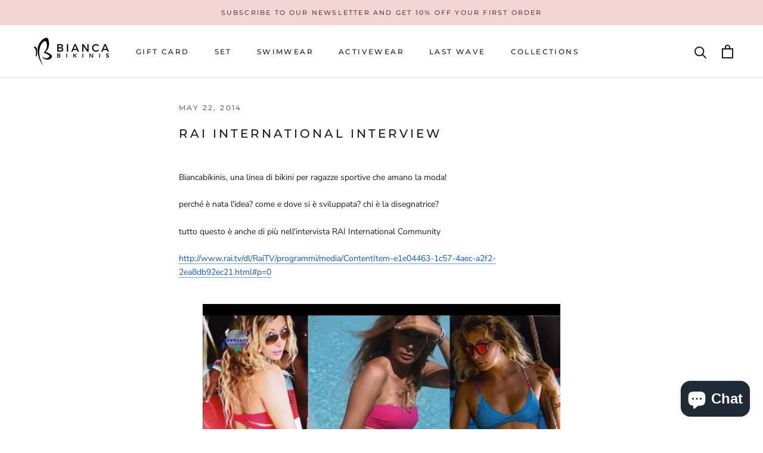

--- FILE ---
content_type: text/javascript
request_url: https://biancabikinis.com/cdn/shop/t/38/assets/custom.js?v=183944157590872491501655896081
body_size: -616
content:
//# sourceMappingURL=/cdn/shop/t/38/assets/custom.js.map?v=183944157590872491501655896081


--- FILE ---
content_type: text/plain
request_url: https://www.google-analytics.com/j/collect?v=1&_v=j102&a=1725406347&t=pageview&_s=1&dl=https%3A%2F%2Fbiancabikinis.com%2Fblogs%2Fnews%2F14215061-rai-international-interview&ul=en-us%40posix&dt=RAI%20International%20interview%20%E2%80%93%20Bianca%20Bikinis&sr=1280x720&vp=1280x720&_u=YEBAAEABAAAAACAAI~&jid=1378239661&gjid=1527135455&cid=1227214657.1769554134&tid=UA-24843617-2&_gid=1779717753.1769554134&_r=1&_slc=1&gtm=45He61q1n81WW7SZM9v867340699za200zd867340699&gcd=13l3l3l3l1l1&dma=0&tag_exp=103116026~103200004~104527907~104528500~104684208~104684211~115938465~115938468~116185181~116185182~116682876~117041587~117223564&z=1492495171
body_size: -451
content:
2,cG-62TXPQ9YDT